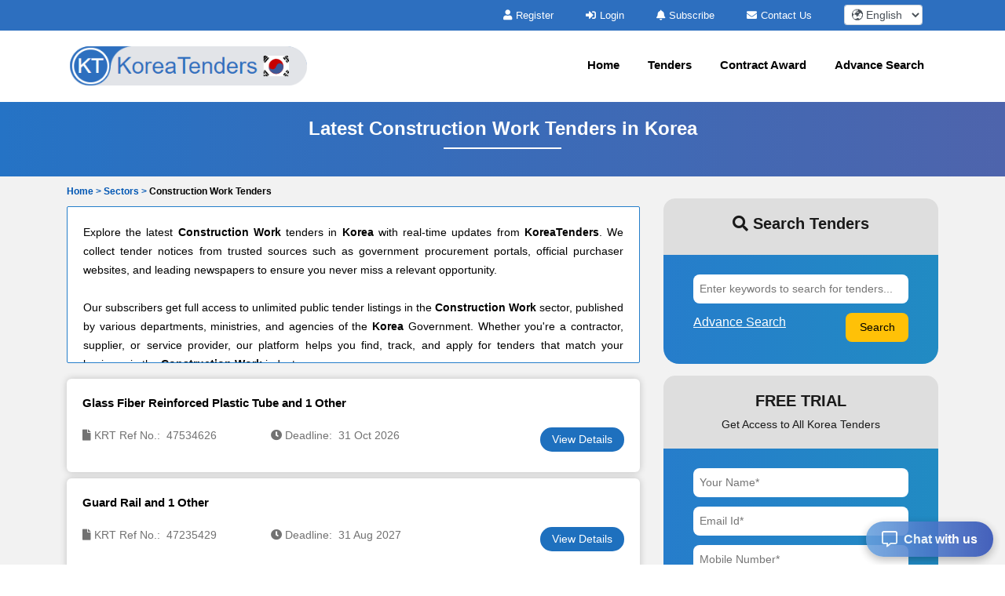

--- FILE ---
content_type: text/html; charset=UTF-8
request_url: https://www.koreatenders.com/tenders/captcha
body_size: -34
content:
{"captchaimg":"data:image\/png;base64,iVBORw0KGgoAAAANSUhEUgAAADcAAAAXCAIAAAAgFUAnAAAACXBIWXMAAA7EAAAOxAGVKw4bAAAAkklEQVRIiWP8\/\/8\/w6AHTAPtAKLAqCupB4a4K8VVQygUF1cNgSOy3QcBLBQ6BZe4uGrIy9trcHFJBVjCEpeJpIpTEWBxJS4rSRKnrruxxzgVASQxUOho2rqSWomBhiURFdMrrVxJ3Sw1NEp1Rsw2EVrhBw8SksQxS1BKghaLKwchGBoxPupK6oFRV1IPjLqSegAAFbg\/icerCrkAAAAASUVORK5CYII=","textdata":"1112"}

--- FILE ---
content_type: text/html; charset=UTF-8
request_url: https://www.koreatenders.com/tenders/captcha
body_size: -20
content:
{"captchaimg":"data:image\/png;base64,iVBORw0KGgoAAAANSUhEUgAAADcAAAAXCAIAAAAgFUAnAAAACXBIWXMAAA7EAAAOxAGVKw4bAAAAmklEQVRIie2W2w2AIAwA1TgDLqAT4ZhuxARMUf8MFqxUKkrS+4LyyFEeoQeA7vcMXwtkoZZytGE5xqFpWY+yd1scRE3hQFZ\/BnDGzJaoEnEz26vOxDyZyOx4mMU3eGKJnG4Vy9eAz6V3W\/JcvmeQA7bk5qkOiTtOE3uHuU+2lq+TbYmok\/g2X3Xu7alDD\/pzk0It5VBLOdRSjh0eZ9bMPwhIzwAAAABJRU5ErkJggg==","textdata":"8747"}